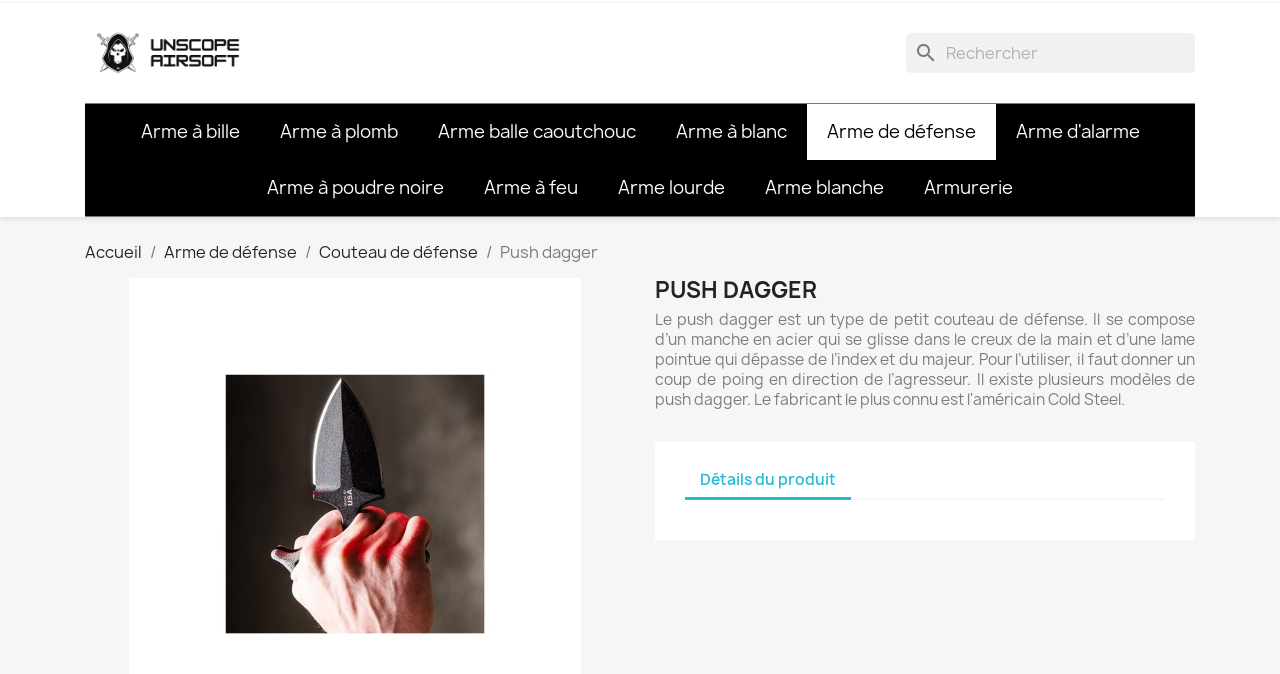

--- FILE ---
content_type: text/html; charset=utf-8
request_url: https://www.unscope-airsoft.com/couteau-de-defense/116-push-dagger-.html
body_size: 10705
content:
<!doctype html>
<html lang="fr-FR">

  <head>
    
      
  <meta charset="utf-8">


  <meta http-equiv="x-ua-compatible" content="ie=edge">



  <title>Push dagger</title>
  
    
  
  <meta name="description" content="Le push dagger est un type de petit couteau de défense qui se compose d’un manche en acier qui se glisse dans le creux de la main et d’une lame pointue.">
  <meta name="keywords" content="">
        <link rel="canonical" href="https://www.unscope-airsoft.com/couteau-de-defense/116-push-dagger-.html">
    
      
  
  
    <script type="application/ld+json">
  {
    "@context": "https://schema.org",
    "@type": "Organization",
    "name" : "Unscope Airsoft",
    "url" : "https://www.unscope-airsoft.com/",
          "logo": {
        "@type": "ImageObject",
        "url":"https://www.unscope-airsoft.com/img/logo-1640691197.jpg"
      }
      }
</script>

<script type="application/ld+json">
  {
    "@context": "https://schema.org",
    "@type": "WebPage",
    "isPartOf": {
      "@type": "WebSite",
      "url":  "https://www.unscope-airsoft.com/",
      "name": "Unscope Airsoft"
    },
    "name": "Push dagger",
    "url":  "https://www.unscope-airsoft.com/couteau-de-defense/116-push-dagger-.html"
  }
</script>


  <script type="application/ld+json">
    {
      "@context": "https://schema.org",
      "@type": "BreadcrumbList",
      "itemListElement": [
                  {
            "@type": "ListItem",
            "position": 1,
            "name": "Accueil",
            "item": "https://www.unscope-airsoft.com/"
          },                  {
            "@type": "ListItem",
            "position": 2,
            "name": "Arme de défense",
            "item": "https://www.unscope-airsoft.com/46-arme-de-defense"
          },                  {
            "@type": "ListItem",
            "position": 3,
            "name": "Couteau de défense",
            "item": "https://www.unscope-airsoft.com/86-couteau-de-defense"
          },                  {
            "@type": "ListItem",
            "position": 4,
            "name": "Push dagger",
            "item": "https://www.unscope-airsoft.com/couteau-de-defense/116-push-dagger-.html"
          }              ]
    }
  </script>
  
  
  
  <script type="application/ld+json">
  {
    "@context": "https://schema.org/",
    "@type": "Product",
    "name": "Push dagger",
    "description": "Le push dagger est un type de petit couteau de défense qui se compose d’un manche en acier qui se glisse dans le creux de la main et d’une lame pointue.",
    "category": "Couteau de défense",
    "image" :"https://www.unscope-airsoft.com/98-home_default/push-dagger-.jpg",    "sku": "116",
    "mpn": "116"
        ,
    "brand": {
      "@type": "Thing",
      "name": "Unscope Airsoft"
    }
                  }
</script>

  
  
    
  

  
    <meta property="og:title" content="Push dagger" />
    <meta property="og:description" content="Le push dagger est un type de petit couteau de défense qui se compose d’un manche en acier qui se glisse dans le creux de la main et d’une lame pointue." />
    <meta property="og:url" content="https://www.unscope-airsoft.com/couteau-de-defense/116-push-dagger-.html" />
    <meta property="og:site_name" content="Unscope Airsoft" />
        



  <meta name="viewport" content="width=device-width, initial-scale=1">



  <link rel="icon" type="image/vnd.microsoft.icon" href="https://www.unscope-airsoft.com/img/favicon.ico?1640691197">
  <link rel="shortcut icon" type="image/x-icon" href="https://www.unscope-airsoft.com/img/favicon.ico?1640691197">



    <link rel="stylesheet" href="https://www.unscope-airsoft.com/themes/classic/assets/cache/theme-469c8214.css" type="text/css" media="all">




  

  <script type="text/javascript">
        var adtm_activeLink = {"id":86,"type":"category"};
        var adtm_isToggleMode = false;
        var adtm_menuHamburgerSelector = "#menu-icon, .menu-icon";
        var adtm_stickyOnMobile = false;
        var blockwishlistController = "https:\/\/www.unscope-airsoft.com\/module\/blockwishlist\/action";
        var prestashop = {"cart":{"products":[],"totals":{"total":{"type":"total","label":"Total","amount":0,"value":"0,00\u00a0\u20ac"},"total_including_tax":{"type":"total","label":"Total TTC","amount":0,"value":"0,00\u00a0\u20ac"},"total_excluding_tax":{"type":"total","label":"Total HT :","amount":0,"value":"0,00\u00a0\u20ac"}},"subtotals":{"products":{"type":"products","label":"Sous-total","amount":0,"value":"0,00\u00a0\u20ac"},"discounts":null,"shipping":{"type":"shipping","label":"Livraison","amount":0,"value":""},"tax":null},"products_count":0,"summary_string":"0 articles","vouchers":{"allowed":0,"added":[]},"discounts":[],"minimalPurchase":0,"minimalPurchaseRequired":""},"currency":{"id":1,"name":"Euro","iso_code":"EUR","iso_code_num":"978","sign":"\u20ac"},"customer":{"lastname":null,"firstname":null,"email":null,"birthday":null,"newsletter":null,"newsletter_date_add":null,"optin":null,"website":null,"company":null,"siret":null,"ape":null,"is_logged":false,"gender":{"type":null,"name":null},"addresses":[]},"language":{"name":"Fran\u00e7ais (French)","iso_code":"fr","locale":"fr-FR","language_code":"fr","is_rtl":"0","date_format_lite":"d\/m\/Y","date_format_full":"d\/m\/Y H:i:s","id":1},"page":{"title":"","canonical":"https:\/\/www.unscope-airsoft.com\/couteau-de-defense\/116-push-dagger-.html","meta":{"title":"Push dagger","description":"Le push dagger est un type de petit couteau de d\u00e9fense qui se compose d\u2019un manche en acier qui se glisse dans le creux de la main et d\u2019une lame pointue.","keywords":"","robots":"index"},"page_name":"product","body_classes":{"lang-fr":true,"lang-rtl":false,"country-FR":true,"currency-EUR":true,"layout-full-width":true,"page-product":true,"tax-display-enabled":true,"product-id-116":true,"product-Push dagger":true,"product-id-category-86":true,"product-id-manufacturer-0":true,"product-id-supplier-0":true,"product-available-for-order":true},"admin_notifications":[]},"shop":{"name":"Unscope Airsoft","logo":"https:\/\/www.unscope-airsoft.com\/img\/logo-1640691197.jpg","stores_icon":"https:\/\/www.unscope-airsoft.com\/img\/logo_stores.png","favicon":"https:\/\/www.unscope-airsoft.com\/img\/favicon.ico"},"urls":{"base_url":"https:\/\/www.unscope-airsoft.com\/","current_url":"https:\/\/www.unscope-airsoft.com\/couteau-de-defense\/116-push-dagger-.html","shop_domain_url":"https:\/\/www.unscope-airsoft.com","img_ps_url":"https:\/\/www.unscope-airsoft.com\/img\/","img_cat_url":"https:\/\/www.unscope-airsoft.com\/img\/c\/","img_lang_url":"https:\/\/www.unscope-airsoft.com\/img\/l\/","img_prod_url":"https:\/\/www.unscope-airsoft.com\/img\/p\/","img_manu_url":"https:\/\/www.unscope-airsoft.com\/img\/m\/","img_sup_url":"https:\/\/www.unscope-airsoft.com\/img\/su\/","img_ship_url":"https:\/\/www.unscope-airsoft.com\/img\/s\/","img_store_url":"https:\/\/www.unscope-airsoft.com\/img\/st\/","img_col_url":"https:\/\/www.unscope-airsoft.com\/img\/co\/","img_url":"https:\/\/www.unscope-airsoft.com\/themes\/classic\/assets\/img\/","css_url":"https:\/\/www.unscope-airsoft.com\/themes\/classic\/assets\/css\/","js_url":"https:\/\/www.unscope-airsoft.com\/themes\/classic\/assets\/js\/","pic_url":"https:\/\/www.unscope-airsoft.com\/upload\/","pages":{"address":"https:\/\/www.unscope-airsoft.com\/adresse","addresses":"https:\/\/www.unscope-airsoft.com\/adresses","authentication":"https:\/\/www.unscope-airsoft.com\/connexion","cart":"https:\/\/www.unscope-airsoft.com\/panier","category":"https:\/\/www.unscope-airsoft.com\/index.php?controller=category","cms":"https:\/\/www.unscope-airsoft.com\/index.php?controller=cms","contact":"https:\/\/www.unscope-airsoft.com\/nous-contacter","discount":"https:\/\/www.unscope-airsoft.com\/reduction","guest_tracking":"https:\/\/www.unscope-airsoft.com\/suivi-commande-invite","history":"https:\/\/www.unscope-airsoft.com\/historique-commandes","identity":"https:\/\/www.unscope-airsoft.com\/identite","index":"https:\/\/www.unscope-airsoft.com\/","my_account":"https:\/\/www.unscope-airsoft.com\/mon-compte","order_confirmation":"https:\/\/www.unscope-airsoft.com\/confirmation-commande","order_detail":"https:\/\/www.unscope-airsoft.com\/index.php?controller=order-detail","order_follow":"https:\/\/www.unscope-airsoft.com\/suivi-commande","order":"https:\/\/www.unscope-airsoft.com\/commande","order_return":"https:\/\/www.unscope-airsoft.com\/index.php?controller=order-return","order_slip":"https:\/\/www.unscope-airsoft.com\/avoirs","pagenotfound":"https:\/\/www.unscope-airsoft.com\/page-introuvable","password":"https:\/\/www.unscope-airsoft.com\/recuperation-mot-de-passe","pdf_invoice":"https:\/\/www.unscope-airsoft.com\/index.php?controller=pdf-invoice","pdf_order_return":"https:\/\/www.unscope-airsoft.com\/index.php?controller=pdf-order-return","pdf_order_slip":"https:\/\/www.unscope-airsoft.com\/index.php?controller=pdf-order-slip","prices_drop":"https:\/\/www.unscope-airsoft.com\/promotions","product":"https:\/\/www.unscope-airsoft.com\/index.php?controller=product","search":"https:\/\/www.unscope-airsoft.com\/recherche","sitemap":"https:\/\/www.unscope-airsoft.com\/plan-site","stores":"https:\/\/www.unscope-airsoft.com\/magasins","supplier":"https:\/\/www.unscope-airsoft.com\/fournisseur","register":"https:\/\/www.unscope-airsoft.com\/connexion?create_account=1","order_login":"https:\/\/www.unscope-airsoft.com\/commande?login=1"},"alternative_langs":[],"theme_assets":"\/themes\/classic\/assets\/","actions":{"logout":"https:\/\/www.unscope-airsoft.com\/?mylogout="},"no_picture_image":{"bySize":{"small_default":{"url":"https:\/\/www.unscope-airsoft.com\/img\/p\/fr-default-small_default.jpg","width":98,"height":98},"cart_default":{"url":"https:\/\/www.unscope-airsoft.com\/img\/p\/fr-default-cart_default.jpg","width":125,"height":125},"home_default":{"url":"https:\/\/www.unscope-airsoft.com\/img\/p\/fr-default-home_default.jpg","width":250,"height":250},"medium_default":{"url":"https:\/\/www.unscope-airsoft.com\/img\/p\/fr-default-medium_default.jpg","width":452,"height":452},"large_default":{"url":"https:\/\/www.unscope-airsoft.com\/img\/p\/fr-default-large_default.jpg","width":800,"height":800}},"small":{"url":"https:\/\/www.unscope-airsoft.com\/img\/p\/fr-default-small_default.jpg","width":98,"height":98},"medium":{"url":"https:\/\/www.unscope-airsoft.com\/img\/p\/fr-default-home_default.jpg","width":250,"height":250},"large":{"url":"https:\/\/www.unscope-airsoft.com\/img\/p\/fr-default-large_default.jpg","width":800,"height":800},"legend":""}},"configuration":{"display_taxes_label":true,"display_prices_tax_incl":true,"is_catalog":true,"show_prices":true,"opt_in":{"partner":false},"quantity_discount":{"type":"discount","label":"Remise sur prix unitaire"},"voucher_enabled":0,"return_enabled":0},"field_required":[],"breadcrumb":{"links":[{"title":"Accueil","url":"https:\/\/www.unscope-airsoft.com\/"},{"title":"Arme de d\u00e9fense","url":"https:\/\/www.unscope-airsoft.com\/46-arme-de-defense"},{"title":"Couteau de d\u00e9fense","url":"https:\/\/www.unscope-airsoft.com\/86-couteau-de-defense"},{"title":"Push dagger","url":"https:\/\/www.unscope-airsoft.com\/couteau-de-defense\/116-push-dagger-.html"}],"count":4},"link":{"protocol_link":"https:\/\/","protocol_content":"https:\/\/"},"time":1769000202,"static_token":"ee3a88109cb49d67d12b9c3263edbe27","token":"e4b9c15beef9b57353b6ba2dfba715df","debug":false};
        var productsAlreadyTagged = [];
        var removeFromWishlistUrl = "https:\/\/www.unscope-airsoft.com\/module\/blockwishlist\/action?action=deleteProductFromWishlist";
        var wishlistAddProductToCartUrl = "https:\/\/www.unscope-airsoft.com\/module\/blockwishlist\/action?action=addProductToCart";
        var wishlistUrl = "https:\/\/www.unscope-airsoft.com\/module\/blockwishlist\/view";
      </script>



  
<script type="text/javascript">
	(window.gaDevIds=window.gaDevIds||[]).push('d6YPbH');
	(function(i,s,o,g,r,a,m){i['GoogleAnalyticsObject']=r;i[r]=i[r]||function(){
	(i[r].q=i[r].q||[]).push(arguments)},i[r].l=1*new Date();a=s.createElement(o),
	m=s.getElementsByTagName(o)[0];a.async=1;a.src=g;m.parentNode.insertBefore(a,m)
	})(window,document,'script','https://www.google-analytics.com/analytics.js','ga');

            ga('create', 'UA-18636419-64', 'auto');
                    ga('set', 'anonymizeIp', true);
                ga('send', 'pageview');
    
    ga('require', 'ec');
</script>




    
  <meta property="og:type" content="product">
      <meta property="og:image" content="https://www.unscope-airsoft.com/98-large_default/push-dagger-.jpg">
  
    
  </head>

  <body id="product" class="lang-fr country-fr currency-eur layout-full-width page-product tax-display-enabled product-id-116 product-push-dagger product-id-category-86 product-id-manufacturer-0 product-id-supplier-0 product-available-for-order">

    
      
    

    <main>
      
              

      <header id="header">
        
          
  <div class="header-banner">
    
  </div>



  <nav class="header-nav">
    <div class="container">
      <div class="row">
        <div class="hidden-sm-down">
          <div class="col-md-5 col-xs-12">
            
          </div>
          <div class="col-md-7 right-nav">
              
          </div>
        </div>
        <div class="hidden-md-up text-sm-center mobile">
          <div class="float-xs-left" id="menu-icon">
            <i class="material-icons d-inline">&#xE5D2;</i>
          </div>
          <div class="float-xs-right" id="_mobile_cart"></div>
          <div class="float-xs-right" id="_mobile_user_info"></div>
          <div class="top-logo" id="_mobile_logo"></div>
          <div class="clearfix"></div>
        </div>
      </div>
    </div>
  </nav>



  <div class="header-top">
    <div class="container">
       <div class="row">
        <div class="col-md-2 hidden-sm-down" id="_desktop_logo">
                                    
  <a href="https://www.unscope-airsoft.com/">
    <img
      class="logo img-fluid"
      src="https://www.unscope-airsoft.com/img/logo-1640691197.jpg"
      alt="Unscope Airsoft"
      width="1600"
      height="600">
  </a>

                              </div>
        <div class="header-top-right col-md-10 col-sm-12 position-static">
          <div id="search_widget" class="search-widgets" data-search-controller-url="//www.unscope-airsoft.com/recherche">
  <form method="get" action="//www.unscope-airsoft.com/recherche">
    <input type="hidden" name="controller" value="search">
    <i class="material-icons search" aria-hidden="true">search</i>
    <input type="text" name="s" value="" placeholder="Rechercher" aria-label="Rechercher">
    <i class="material-icons clear" aria-hidden="true">clear</i>
  </form>
</div>

        </div>
      </div>
      <div id="mobile_top_menu_wrapper" class="row hidden-md-up" style="display:none;">
        <div class="js-top-menu mobile" id="_mobile_top_menu"></div>
        <div class="js-top-menu-bottom">
          <div id="_mobile_currency_selector"></div>
          <div id="_mobile_language_selector"></div>
          <div id="_mobile_contact_link"></div>
        </div>
      </div>
    </div>
  </div>
  <!-- MODULE PM_AdvancedTopMenu || Presta-Module.com -->
<div id="_desktop_top_menu" class="adtm_menu_container container">
	<div id="adtm_menu" data-open-method="1" class="" data-active-id="index" data-active-type="custom">
		<div id="adtm_menu_inner" class="clearfix advtm_open_on_hover">
			<ul id="menu">
								<li class="li-niveau1 advtm_menu_toggle">
					<a class="a-niveau1 adtm_toggle_menu_button"><span class="advtm_menu_span adtm_toggle_menu_button_text">Menu</span></a>
				</li>
																		
																																																								<li class="li-niveau1 advtm_menu_1 sub">
													<a href="https://www.unscope-airsoft.com/20-arme-a-bille" title="Arme &agrave; bille"  class=" a-niveau1"  data-type="category" data-id="20"><span class="advtm_menu_span advtm_menu_span_1">Arme &agrave; bille</span></a>																	<div class="adtm_sub">
													<table class="columnWrapTable">
							<tr>
																							
																<td class="adtm_column_wrap_td advtm_column_wrap_td_1">
									<div class="adtm_column_wrap advtm_column_wrap_1">
																			<div class="adtm_column_wrap_sizer">&nbsp;</div>
																																																												<div class="adtm_column adtm_column_1">
																																		<span class="column_wrap_title">
																									<a href="https://www.unscope-airsoft.com/79-pistolet-a-billes" title="Pistolet &agrave; billes"  class=""  data-type="category" data-id="79">Pistolet &agrave; billes</a>																							</span>
																																																									</div>
																																																</div>
								</td>
																															
																<td class="adtm_column_wrap_td advtm_column_wrap_td_2">
									<div class="adtm_column_wrap advtm_column_wrap_2">
																			<div class="adtm_column_wrap_sizer">&nbsp;</div>
																																																												<div class="adtm_column adtm_column_2">
																																		<span class="column_wrap_title">
																									<a href="https://www.unscope-airsoft.com/81-arme-longue-a-billes" title="Arme longue &agrave; billes"  class=""  data-type="category" data-id="81">Arme longue &agrave; billes</a>																							</span>
																																															<ul class="adtm_elements adtm_elements_2">
																																																																			<li class="">
																															<a href="https://www.unscope-airsoft.com/99-fusil-a-bille" title="Fusil &agrave; bille"  class=""  data-type="category" data-id="99">Fusil &agrave; bille</a>																											</li>
																																																																																	<li class="">
																															<a href="https://www.unscope-airsoft.com/105-mitraillette-a-bille" title="Mitraillette &agrave; bille"  class=""  data-type="category" data-id="105">Mitraillette &agrave; bille</a>																											</li>
																																																																																	<li class="">
																															<a href="https://www.unscope-airsoft.com/107-carabine-a-bille" title="Carabine &agrave; bille"  class=""  data-type="category" data-id="107">Carabine &agrave; bille</a>																											</li>
																																						</ul>
																																	</div>
																																																</div>
								</td>
																															
																<td class="adtm_column_wrap_td advtm_column_wrap_td_3">
									<div class="adtm_column_wrap advtm_column_wrap_3">
																			<div class="adtm_column_wrap_sizer">&nbsp;</div>
																																																												<div class="adtm_column adtm_column_3">
																																		<span class="column_wrap_title">
																									<a href="https://www.unscope-airsoft.com/91-revolver-a-billes" title="Revolver &agrave; billes"  class=""  data-type="category" data-id="91">Revolver &agrave; billes</a>																							</span>
																																																									</div>
																																																</div>
								</td>
																						</tr>
						</table>
												</div>
										</li>
																			
																																																								<li class="li-niveau1 advtm_menu_2 sub">
													<a href="https://www.unscope-airsoft.com/19-arme-a-plomb" title="Arme &agrave; plomb"  class=" a-niveau1"  data-type="category" data-id="19"><span class="advtm_menu_span advtm_menu_span_2">Arme &agrave; plomb</span></a>																	<div class="adtm_sub">
													<table class="columnWrapTable">
							<tr>
																							
																<td class="adtm_column_wrap_td advtm_column_wrap_td_4">
									<div class="adtm_column_wrap advtm_column_wrap_4">
																			<div class="adtm_column_wrap_sizer">&nbsp;</div>
																																																												<div class="adtm_column adtm_column_4">
																																		<span class="column_wrap_title">
																									<a href="https://www.unscope-airsoft.com/106-arme-longue-a-plomb" title="Arme longue &agrave; plomb"  class=""  data-type="category" data-id="106">Arme longue &agrave; plomb</a>																							</span>
																																															<ul class="adtm_elements adtm_elements_4">
																																																																			<li class="">
																															<a href="https://www.unscope-airsoft.com/94-carabine-a-plomb" title="Carabine &agrave; plomb"  class=""  data-type="category" data-id="94">Carabine &agrave; plomb</a>																											</li>
																																																																																	<li class="">
																															<a href="https://www.unscope-airsoft.com/103-mitraillette-a-plomb" title="Mitraillette &agrave; plomb"  class=""  data-type="category" data-id="103">Mitraillette &agrave; plomb</a>																											</li>
																																						</ul>
																																	</div>
																																																</div>
								</td>
																															
																<td class="adtm_column_wrap_td advtm_column_wrap_td_5">
									<div class="adtm_column_wrap advtm_column_wrap_5">
																			<div class="adtm_column_wrap_sizer">&nbsp;</div>
																																																												<div class="adtm_column adtm_column_5">
																																		<span class="column_wrap_title">
																									<a href="https://www.unscope-airsoft.com/109-arme-de-poing-a-plomb" title="Arme de poing &agrave; plomb"  class=""  data-type="category" data-id="109">Arme de poing &agrave; plomb</a>																							</span>
																																															<ul class="adtm_elements adtm_elements_5">
																																																																			<li class="">
																															<a href="https://www.unscope-airsoft.com/101-pistolet-a-plomb" title="Pistolet &agrave; plomb"  class=""  data-type="category" data-id="101">Pistolet &agrave; plomb</a>																											</li>
																																																																																	<li class="">
																															<a href="https://www.unscope-airsoft.com/78-revolver-a-plomb" title="Revolver &agrave; plomb"  class=""  data-type="category" data-id="78">Revolver &agrave; plomb</a>																											</li>
																																																																																	<li class="">
																															<a href="https://www.unscope-airsoft.com/111-uzi-a-plomb" title="Uzi &agrave; plomb"  class=""  data-type="category" data-id="111">Uzi &agrave; plomb</a>																											</li>
																																						</ul>
																																	</div>
																																																</div>
								</td>
																						</tr>
						</table>
												</div>
										</li>
																			
																																																								<li class="li-niveau1 advtm_menu_3 sub">
													<a href="https://www.unscope-airsoft.com/27-arme-balle-caoutchouc" title="Arme balle caoutchouc"  class=" a-niveau1"  data-type="category" data-id="27"><span class="advtm_menu_span advtm_menu_span_3">Arme balle caoutchouc</span></a>																	<div class="adtm_sub">
													<table class="columnWrapTable">
							<tr>
																							
																<td class="adtm_column_wrap_td advtm_column_wrap_td_6">
									<div class="adtm_column_wrap advtm_column_wrap_6">
																			<div class="adtm_column_wrap_sizer">&nbsp;</div>
																																																												<div class="adtm_column adtm_column_6">
																																		<span class="column_wrap_title">
																									<a href="https://www.unscope-airsoft.com/95-pistolet-balle-caoutchouc" title="Pistolet balle caoutchouc"  class=""  data-type="category" data-id="95">Pistolet balle caoutchouc</a>																							</span>
																																																									</div>
																																																</div>
								</td>
																															
																<td class="adtm_column_wrap_td advtm_column_wrap_td_7">
									<div class="adtm_column_wrap advtm_column_wrap_7">
																			<div class="adtm_column_wrap_sizer">&nbsp;</div>
																																																												<div class="adtm_column adtm_column_7">
																																		<span class="column_wrap_title">
																									<a href="https://www.unscope-airsoft.com/90-flash-ball" title="Flash ball"  class=""  data-type="category" data-id="90">Flash ball</a>																							</span>
																																																									</div>
																																																</div>
								</td>
																															
																<td class="adtm_column_wrap_td advtm_column_wrap_td_8">
									<div class="adtm_column_wrap advtm_column_wrap_8">
																			<div class="adtm_column_wrap_sizer">&nbsp;</div>
																																																												<div class="adtm_column adtm_column_8">
																																		<span class="column_wrap_title">
																									<a href="https://www.unscope-airsoft.com/82-revolver-balle-caoutchouc" title="Revolver balle caoutchouc"  class=""  data-type="category" data-id="82">Revolver balle caoutchouc</a>																							</span>
																																																									</div>
																																																</div>
								</td>
																						</tr>
						</table>
												</div>
										</li>
																			
																																																								<li class="li-niveau1 advtm_menu_4 sub">
													<a href="https://www.unscope-airsoft.com/31-arme-a-blanc" title="Arme &agrave; blanc"  class=" a-niveau1"  data-type="category" data-id="31"><span class="advtm_menu_span advtm_menu_span_4">Arme &agrave; blanc</span></a>																	<div class="adtm_sub">
													<table class="columnWrapTable">
							<tr>
																							
																<td class="adtm_column_wrap_td advtm_column_wrap_td_9">
									<div class="adtm_column_wrap advtm_column_wrap_9">
																			<div class="adtm_column_wrap_sizer">&nbsp;</div>
																																																												<div class="adtm_column adtm_column_9">
																																		<span class="column_wrap_title">
																									<a href="https://www.unscope-airsoft.com/112-pistolet-balle-a-blanc" title="Pistolet balle &agrave; blanc"  class=""  data-type="category" data-id="112">Pistolet balle &agrave; blanc</a>																							</span>
																																																									</div>
																																																</div>
								</td>
																															
																<td class="adtm_column_wrap_td advtm_column_wrap_td_10">
									<div class="adtm_column_wrap advtm_column_wrap_10">
																			<div class="adtm_column_wrap_sizer">&nbsp;</div>
																																																												<div class="adtm_column adtm_column_10">
																																		<span class="column_wrap_title">
																									<a href="https://www.unscope-airsoft.com/113-revolver-a-blanc" title="Revolver &agrave; blanc"  class=""  data-type="category" data-id="113">Revolver &agrave; blanc</a>																							</span>
																																																									</div>
																																																</div>
								</td>
																															
																<td class="adtm_column_wrap_td advtm_column_wrap_td_11">
									<div class="adtm_column_wrap advtm_column_wrap_11">
																			<div class="adtm_column_wrap_sizer">&nbsp;</div>
																																																												<div class="adtm_column adtm_column_11">
																																		<span class="column_wrap_title">
																									<a href="https://www.unscope-airsoft.com/114-fusil-a-blanc" title="Fusil &agrave; blanc"  class=""  data-type="category" data-id="114">Fusil &agrave; blanc</a>																							</span>
																																																									</div>
																																																</div>
								</td>
																															
																<td class="adtm_column_wrap_td advtm_column_wrap_td_12">
									<div class="adtm_column_wrap advtm_column_wrap_12">
																			<div class="adtm_column_wrap_sizer">&nbsp;</div>
																																																												<div class="adtm_column adtm_column_12">
																																		<span class="column_wrap_title">
																									<a href="https://www.unscope-airsoft.com/115-fusil-a-pompe-a-blanc" title="Fusil &agrave; pompe &agrave; blanc"  class=""  data-type="category" data-id="115">Fusil &agrave; pompe &agrave; blanc</a>																							</span>
																																																									</div>
																																																</div>
								</td>
																						</tr>
						</table>
												</div>
										</li>
																			
																																																								<li class="li-niveau1 advtm_menu_5 sub">
													<a href="https://www.unscope-airsoft.com/46-arme-de-defense" title="Arme de d&eacute;fense"  class=" a-niveau1"  data-type="category" data-id="46"><span class="advtm_menu_span advtm_menu_span_5">Arme de d&eacute;fense</span></a>																	<div class="adtm_sub">
													<table class="columnWrapTable">
							<tr>
																							
																<td class="adtm_column_wrap_td advtm_column_wrap_td_13">
									<div class="adtm_column_wrap advtm_column_wrap_13">
																			<div class="adtm_column_wrap_sizer">&nbsp;</div>
																																																												<div class="adtm_column adtm_column_13">
																																		<span class="column_wrap_title">
																									<a href="https://www.unscope-airsoft.com/89-pistolet-de-defense" title="Pistolet de d&eacute;fense"  class=""  data-type="category" data-id="89">Pistolet de d&eacute;fense</a>																							</span>
																																																									</div>
																																																</div>
								</td>
																															
																<td class="adtm_column_wrap_td advtm_column_wrap_td_14">
									<div class="adtm_column_wrap advtm_column_wrap_14">
																			<div class="adtm_column_wrap_sizer">&nbsp;</div>
																																																												<div class="adtm_column adtm_column_14">
																																		<span class="column_wrap_title">
																									<a href="https://www.unscope-airsoft.com/93-bombe-de-defense" title="Bombe de d&eacute;fense"  class=""  data-type="category" data-id="93">Bombe de d&eacute;fense</a>																							</span>
																																																									</div>
																																																</div>
								</td>
																															
																<td class="adtm_column_wrap_td advtm_column_wrap_td_15">
									<div class="adtm_column_wrap advtm_column_wrap_15">
																			<div class="adtm_column_wrap_sizer">&nbsp;</div>
																																																												<div class="adtm_column adtm_column_15">
																																		<span class="column_wrap_title">
																									<a href="https://www.unscope-airsoft.com/86-couteau-de-defense" title="Couteau de d&eacute;fense"  class=""  data-type="category" data-id="86">Couteau de d&eacute;fense</a>																							</span>
																																																									</div>
																																																</div>
								</td>
																															
																<td class="adtm_column_wrap_td advtm_column_wrap_td_16">
									<div class="adtm_column_wrap advtm_column_wrap_16">
																			<div class="adtm_column_wrap_sizer">&nbsp;</div>
																																																												<div class="adtm_column adtm_column_16">
																																		<span class="column_wrap_title">
																									<a href="https://www.unscope-airsoft.com/116-revolver-de-defense" title="Revolver de d&eacute;fense"  class=""  data-type="category" data-id="116">Revolver de d&eacute;fense</a>																							</span>
																																																									</div>
																																																</div>
								</td>
																						</tr>
						</table>
												</div>
										</li>
																			
																																																								<li class="li-niveau1 advtm_menu_6 sub">
													<a href="https://www.unscope-airsoft.com/47-arme-d-alarme" title="Arme d'alarme"  class=" a-niveau1"  data-type="category" data-id="47"><span class="advtm_menu_span advtm_menu_span_6">Arme d'alarme</span></a>																	<div class="adtm_sub">
													<table class="columnWrapTable">
							<tr>
																							
																<td class="adtm_column_wrap_td advtm_column_wrap_td_17">
									<div class="adtm_column_wrap advtm_column_wrap_17">
																			<div class="adtm_column_wrap_sizer">&nbsp;</div>
																																																												<div class="adtm_column adtm_column_17">
																																		<span class="column_wrap_title">
																									<a href="https://www.unscope-airsoft.com/97-revolver-d-alarme" title="Revolver d'alarme"  class=""  data-type="category" data-id="97">Revolver d'alarme</a>																							</span>
																																																									</div>
																																																</div>
								</td>
																															
																<td class="adtm_column_wrap_td advtm_column_wrap_td_18">
									<div class="adtm_column_wrap advtm_column_wrap_18">
																			<div class="adtm_column_wrap_sizer">&nbsp;</div>
																																																												<div class="adtm_column adtm_column_18">
																																		<span class="column_wrap_title">
																									<a href="https://www.unscope-airsoft.com/84-pistolet-d-alarme" title="Pistolet d'alarme"  class=""  data-type="category" data-id="84">Pistolet d'alarme</a>																							</span>
																																																									</div>
																																																</div>
								</td>
																						</tr>
						</table>
												</div>
										</li>
																			
																																	<li class="li-niveau1 advtm_menu_7 menuHaveNoMobileSubMenu">
													<a href="https://www.unscope-airsoft.com/54-arme-a-poudre-noire" title="Arme &agrave; poudre noire"  class=" a-niveau1"  data-type="category" data-id="54"><span class="advtm_menu_span advtm_menu_span_7">Arme &agrave; poudre noire</span></a>																</li>
																			
																																																								<li class="li-niveau1 advtm_menu_8 sub">
													<a href="https://www.unscope-airsoft.com/55-arme-a-feu" title="Arme &agrave; feu"  class=" a-niveau1"  data-type="category" data-id="55"><span class="advtm_menu_span advtm_menu_span_8">Arme &agrave; feu</span></a>																	<div class="adtm_sub">
													<table class="columnWrapTable">
							<tr>
																							
																<td class="adtm_column_wrap_td advtm_column_wrap_td_19">
									<div class="adtm_column_wrap advtm_column_wrap_19">
																			<div class="adtm_column_wrap_sizer">&nbsp;</div>
																																																												<div class="adtm_column adtm_column_19">
																																		<span class="column_wrap_title">
																									<a href="https://www.unscope-airsoft.com/100-fusil" title="Fusil"  class=""  data-type="category" data-id="100">Fusil</a>																							</span>
																																																									</div>
																																																</div>
								</td>
																															
																<td class="adtm_column_wrap_td advtm_column_wrap_td_20">
									<div class="adtm_column_wrap advtm_column_wrap_20">
																			<div class="adtm_column_wrap_sizer">&nbsp;</div>
																																																												<div class="adtm_column adtm_column_20">
																																		<span class="column_wrap_title">
																									<a href="https://www.unscope-airsoft.com/98-carabine" title="Carabine"  class=""  data-type="category" data-id="98">Carabine</a>																							</span>
																																																									</div>
																																																</div>
								</td>
																															
																<td class="adtm_column_wrap_td advtm_column_wrap_td_21">
									<div class="adtm_column_wrap advtm_column_wrap_21">
																			<div class="adtm_column_wrap_sizer">&nbsp;</div>
																																																												<div class="adtm_column adtm_column_21">
																																		<span class="column_wrap_title">
																									<a href="https://www.unscope-airsoft.com/96-mitraillette" title="Mitraillette"  class=""  data-type="category" data-id="96">Mitraillette</a>																							</span>
																																																									</div>
																																																</div>
								</td>
																															
																<td class="adtm_column_wrap_td advtm_column_wrap_td_22">
									<div class="adtm_column_wrap advtm_column_wrap_22">
																			<div class="adtm_column_wrap_sizer">&nbsp;</div>
																																																												<div class="adtm_column adtm_column_22">
																																		<span class="column_wrap_title">
																									<a href="https://www.unscope-airsoft.com/104-pistolet" title="Pistolet"  class=""  data-type="category" data-id="104">Pistolet</a>																							</span>
																																																									</div>
																																																</div>
								</td>
																															
																<td class="adtm_column_wrap_td advtm_column_wrap_td_23">
									<div class="adtm_column_wrap advtm_column_wrap_23">
																			<div class="adtm_column_wrap_sizer">&nbsp;</div>
																																																												<div class="adtm_column adtm_column_23">
																																		<span class="column_wrap_title">
																									<a href="https://www.unscope-airsoft.com/108-revolver" title="Revolver"  class=""  data-type="category" data-id="108">Revolver</a>																							</span>
																																																									</div>
																																																</div>
								</td>
																						</tr>
						</table>
												</div>
										</li>
																			
																																																								<li class="li-niveau1 advtm_menu_9 sub">
													<a href="https://www.unscope-airsoft.com/62-arme-lourde" title="Arme lourde"  class=" a-niveau1"  data-type="category" data-id="62"><span class="advtm_menu_span advtm_menu_span_9">Arme lourde</span></a>																	<div class="adtm_sub">
													<table class="columnWrapTable">
							<tr>
																							
																<td class="adtm_column_wrap_td advtm_column_wrap_td_24">
									<div class="adtm_column_wrap advtm_column_wrap_24">
																			<div class="adtm_column_wrap_sizer">&nbsp;</div>
																																																												<div class="adtm_column adtm_column_24">
																																		<span class="column_wrap_title">
																									<a href="https://www.unscope-airsoft.com/83-canon-mortier" title="Canon - Mortier"  class=""  data-type="category" data-id="83">Canon - Mortier</a>																							</span>
																																																									</div>
																																																</div>
								</td>
																															
																<td class="adtm_column_wrap_td advtm_column_wrap_td_25">
									<div class="adtm_column_wrap advtm_column_wrap_25">
																			<div class="adtm_column_wrap_sizer">&nbsp;</div>
																																																												<div class="adtm_column adtm_column_25">
																																		<span class="column_wrap_title">
																									<a href="https://www.unscope-airsoft.com/88-lance-roquette-bazooca" title="Lance roquette - Bazooca"  class=""  data-type="category" data-id="88">Lance roquette - Bazooca</a>																							</span>
																																																									</div>
																																																</div>
								</td>
																						</tr>
						</table>
												</div>
										</li>
																			
																																	<li class="li-niveau1 advtm_menu_10 menuHaveNoMobileSubMenu">
													<a href="https://www.unscope-airsoft.com/74-arme-blanche" title="Arme blanche"  class=" a-niveau1"  data-type="category" data-id="74"><span class="advtm_menu_span advtm_menu_span_10">Arme blanche</span></a>																</li>
																			
																																																								<li class="li-niveau1 advtm_menu_11 sub">
													<a href="https://www.unscope-airsoft.com/75-armurerie" title="Armurerie"  class=" a-niveau1"  data-type="category" data-id="75"><span class="advtm_menu_span advtm_menu_span_11">Armurerie</span></a>																	<div class="adtm_sub">
													<table class="columnWrapTable">
							<tr>
																							
																<td class="adtm_column_wrap_td advtm_column_wrap_td_26">
									<div class="adtm_column_wrap advtm_column_wrap_26">
																			<div class="adtm_column_wrap_sizer">&nbsp;</div>
																																																												<div class="adtm_column adtm_column_26">
																																		<span class="column_wrap_title">
																									<a href="https://www.unscope-airsoft.com/120-armurerie-paris" title="Armurerie Paris"  class=""  data-type="category" data-id="120">Armurerie Paris</a>																							</span>
																																																									</div>
																																																																																	<div class="adtm_column adtm_column_27">
																																		<span class="column_wrap_title">
																									<a href="https://www.unscope-airsoft.com/121-armurerie-auxerre" title="Armurerie Auxerre"  class=""  data-type="category" data-id="121">Armurerie Auxerre</a>																							</span>
																																																									</div>
																																																																																	<div class="adtm_column adtm_column_28">
																																		<span class="column_wrap_title">
																									<a href="https://www.unscope-airsoft.com/123-armurerie-lyon" title="Armurerie Lyon"  class=""  data-type="category" data-id="123">Armurerie Lyon</a>																							</span>
																																																									</div>
																																																</div>
								</td>
																															
																<td class="adtm_column_wrap_td advtm_column_wrap_td_27">
									<div class="adtm_column_wrap advtm_column_wrap_27">
																			<div class="adtm_column_wrap_sizer">&nbsp;</div>
																																																												<div class="adtm_column adtm_column_29">
																																		<span class="column_wrap_title">
																									<a href="https://www.unscope-airsoft.com/124-armurerie-bordeaux" title="Armurerie Bordeaux"  class=""  data-type="category" data-id="124">Armurerie Bordeaux</a>																							</span>
																																																									</div>
																																																																																	<div class="adtm_column adtm_column_30">
																																		<span class="column_wrap_title">
																									<a href="https://www.unscope-airsoft.com/125-armurerie-toulouse" title="Armurerie Toulouse"  class=""  data-type="category" data-id="125">Armurerie Toulouse</a>																							</span>
																																																									</div>
																																																																																	<div class="adtm_column adtm_column_31">
																																		<span class="column_wrap_title">
																									<a href="https://www.unscope-airsoft.com/126-armurerie-nantes" title="Armurerie Nantes"  class=""  data-type="category" data-id="126">Armurerie Nantes</a>																							</span>
																																																									</div>
																																																</div>
								</td>
																															
																<td class="adtm_column_wrap_td advtm_column_wrap_td_28">
									<div class="adtm_column_wrap advtm_column_wrap_28">
																			<div class="adtm_column_wrap_sizer">&nbsp;</div>
																																																												<div class="adtm_column adtm_column_32">
																																		<span class="column_wrap_title">
																									<a href="https://www.unscope-airsoft.com/127-armurerie-lille" title="Armurerie Lille"  class=""  data-type="category" data-id="127">Armurerie Lille</a>																							</span>
																																																									</div>
																																																																																	<div class="adtm_column adtm_column_33">
																																		<span class="column_wrap_title">
																									<a href="https://www.unscope-airsoft.com/128-armurerie-nice" title="Armurerie Nice"  class=""  data-type="category" data-id="128">Armurerie Nice</a>																							</span>
																																																									</div>
																																																																																	<div class="adtm_column adtm_column_34">
																																		<span class="column_wrap_title">
																									<a href="https://www.unscope-airsoft.com/129-armurerie-dijon" title="Armurerie Dijon"  class=""  data-type="category" data-id="129">Armurerie Dijon</a>																							</span>
																																																									</div>
																																																</div>
								</td>
																															
																<td class="adtm_column_wrap_td advtm_column_wrap_td_29">
									<div class="adtm_column_wrap advtm_column_wrap_29">
																			<div class="adtm_column_wrap_sizer">&nbsp;</div>
																																																												<div class="adtm_column adtm_column_35">
																																		<span class="column_wrap_title">
																									<a href="https://www.unscope-airsoft.com/130-armurerie-grenoble" title="Armurerie Grenoble"  class=""  data-type="category" data-id="130">Armurerie Grenoble</a>																							</span>
																																																									</div>
																																																																																	<div class="adtm_column adtm_column_36">
																																		<span class="column_wrap_title">
																									<a href="https://www.unscope-airsoft.com/131-armurerie-montpellier" title="Armurerie Montpellier"  class=""  data-type="category" data-id="131">Armurerie Montpellier</a>																							</span>
																																																									</div>
																																																																																	<div class="adtm_column adtm_column_37">
																																		<span class="column_wrap_title">
																									<a href="https://www.unscope-airsoft.com/122-armurerie-en-ligne" title="Armurerie en ligne"  class=""  data-type="category" data-id="122">Armurerie en ligne</a>																							</span>
																																																									</div>
																																																</div>
								</td>
																						</tr>
						</table>
												</div>
										</li>
												</ul>
		</div>
	</div>
</div>
<!-- /MODULE PM_AdvancedTopMenu || Presta-Module.com -->


        
      </header>

      <section id="wrapper">
        
          
<aside id="notifications">
  <div class="container">
    
    
    
      </div>
</aside>
        

        
        <div class="container">
          
            <nav data-depth="4" class="breadcrumb hidden-sm-down">
  <ol>
    
              
          <li>
                          <a href="https://www.unscope-airsoft.com/"><span>Accueil</span></a>
                      </li>
        
              
          <li>
                          <a href="https://www.unscope-airsoft.com/46-arme-de-defense"><span>Arme de défense</span></a>
                      </li>
        
              
          <li>
                          <a href="https://www.unscope-airsoft.com/86-couteau-de-defense"><span>Couteau de défense</span></a>
                      </li>
        
              
          <li>
                          <span>Push dagger</span>
                      </li>
        
          
  </ol>
</nav>
          

          

          
  <div id="content-wrapper" class="js-content-wrapper">
    
    

  <section id="main">
    <meta content="https://www.unscope-airsoft.com/couteau-de-defense/116-push-dagger-.html">

    <div class="row product-container js-product-container">
      <div class="col-md-6">
        
          <section class="page-content" id="content">
            
              
    <ul class="product-flags js-product-flags">
            </ul>


              
                <div class="images-container js-images-container">
  
    <div class="product-cover">
              <img
          class="js-qv-product-cover img-fluid"
          src="https://www.unscope-airsoft.com/98-large_default/push-dagger-.jpg"
                      alt="Push dagger"
                    loading="lazy"
          width="800"
          height="800"
        >
        <div class="layer hidden-sm-down" data-toggle="modal" data-target="#product-modal">
          <i class="material-icons zoom-in">search</i>
        </div>
          </div>
  

  
    <div class="js-qv-mask mask">
      <ul class="product-images js-qv-product-images">
                  <li class="thumb-container js-thumb-container">
            <img
              class="thumb js-thumb  selected js-thumb-selected "
              data-image-medium-src="https://www.unscope-airsoft.com/98-medium_default/push-dagger-.jpg"
              data-image-large-src="https://www.unscope-airsoft.com/98-large_default/push-dagger-.jpg"
              src="https://www.unscope-airsoft.com/98-small_default/push-dagger-.jpg"
                              alt="Push dagger"
                            loading="lazy"
              width="98"
              height="98"
            >
          </li>
              </ul>
    </div>
  

</div>
              
              <div class="scroll-box-arrows">
                <i class="material-icons left">&#xE314;</i>
                <i class="material-icons right">&#xE315;</i>
              </div>

            
          </section>
        
        </div>
        <div class="col-md-6">
          
            
              <h1 class="h1">Push dagger</h1>
            
          
          
                      

          <div class="product-information">
            
              <div id="product-description-short-116" class="product-description"><p style="text-align:justify;">Le push dagger est un type de petit couteau de défense. Il se compose d’un manche en acier qui se glisse dans le creux de la main et d’une lame pointue qui dépasse de l’index et du majeur. Pour l’utiliser, il faut donner un coup de poing en direction de l’agresseur. Il existe plusieurs modèles de push dagger. Le fabricant le plus connu est l'américain Cold Steel.</p></div>
            

            
            <div class="product-actions js-product-actions">
              
                <form action="https://www.unscope-airsoft.com/panier" method="post" id="add-to-cart-or-refresh">
                  <input type="hidden" name="token" value="ee3a88109cb49d67d12b9c3263edbe27">
                  <input type="hidden" name="id_product" value="116" id="product_page_product_id">
                  <input type="hidden" name="id_customization" value="0" id="product_customization_id" class="js-product-customization-id">

                  
                    <div class="product-variants js-product-variants">
  </div>
                  

                  
                                      

                  
                    <section class="product-discounts js-product-discounts">
  </section>
                  

                  
                    <div class="product-add-to-cart js-product-add-to-cart">
  </div>
                  

                  
                    <div class="product-additional-info js-product-additional-info">
  
</div>
                  

                                    
                </form>
              

            </div>

            
              
            

            
              <div class="tabs">
                <ul class="nav nav-tabs" role="tablist">
                                    <li class="nav-item">
                    <a
                      class="nav-link active js-product-nav-active"
                      data-toggle="tab"
                      href="#product-details"
                      role="tab"
                      aria-controls="product-details"
                       aria-selected="true">Détails du produit</a>
                  </li>
                                                    </ul>

                <div class="tab-content" id="tab-content">
                 <div class="tab-pane fade in" id="description" role="tabpanel">
                   
                     <div class="product-description"></div>
                   
                 </div>

                 
                   <div class="js-product-details tab-pane fade in active"
     id="product-details"
     data-product="{&quot;id_shop_default&quot;:&quot;1&quot;,&quot;id_manufacturer&quot;:&quot;0&quot;,&quot;id_supplier&quot;:&quot;0&quot;,&quot;reference&quot;:&quot;&quot;,&quot;is_virtual&quot;:&quot;0&quot;,&quot;delivery_in_stock&quot;:&quot;&quot;,&quot;delivery_out_stock&quot;:&quot;&quot;,&quot;id_category_default&quot;:&quot;86&quot;,&quot;on_sale&quot;:&quot;0&quot;,&quot;online_only&quot;:&quot;0&quot;,&quot;ecotax&quot;:0,&quot;minimal_quantity&quot;:&quot;1&quot;,&quot;low_stock_threshold&quot;:null,&quot;low_stock_alert&quot;:&quot;0&quot;,&quot;price&quot;:&quot;0,00\u00a0\u20ac&quot;,&quot;unity&quot;:&quot;&quot;,&quot;unit_price_ratio&quot;:&quot;0.000000&quot;,&quot;additional_shipping_cost&quot;:&quot;0.000000&quot;,&quot;customizable&quot;:&quot;0&quot;,&quot;text_fields&quot;:&quot;0&quot;,&quot;uploadable_files&quot;:&quot;0&quot;,&quot;redirect_type&quot;:&quot;404&quot;,&quot;id_type_redirected&quot;:&quot;0&quot;,&quot;available_for_order&quot;:&quot;1&quot;,&quot;available_date&quot;:&quot;0000-00-00&quot;,&quot;show_condition&quot;:&quot;0&quot;,&quot;condition&quot;:&quot;new&quot;,&quot;show_price&quot;:&quot;1&quot;,&quot;indexed&quot;:&quot;0&quot;,&quot;visibility&quot;:&quot;both&quot;,&quot;cache_default_attribute&quot;:&quot;0&quot;,&quot;advanced_stock_management&quot;:&quot;0&quot;,&quot;date_add&quot;:&quot;2021-11-15 15:19:37&quot;,&quot;date_upd&quot;:&quot;2021-12-28 10:47:19&quot;,&quot;pack_stock_type&quot;:&quot;3&quot;,&quot;meta_description&quot;:&quot;Le push dagger est un type de petit couteau de d\u00e9fense qui se compose d\u2019un manche en acier qui se glisse dans le creux de la main et d\u2019une lame pointue.&quot;,&quot;meta_keywords&quot;:&quot;&quot;,&quot;meta_title&quot;:&quot;&quot;,&quot;link_rewrite&quot;:&quot;push-dagger-&quot;,&quot;name&quot;:&quot;Push dagger&quot;,&quot;description&quot;:&quot;&quot;,&quot;description_short&quot;:&quot;&lt;p style=\&quot;text-align:justify;\&quot;&gt;Le push dagger est un type de petit couteau de d\u00e9fense. Il se compose d\u2019un manche en acier qui se glisse dans le creux de la main et d\u2019une lame pointue qui d\u00e9passe de l\u2019index et du majeur. Pour l\u2019utiliser, il faut donner un coup de poing en direction de l\u2019agresseur. Il existe plusieurs mod\u00e8les de push dagger. Le fabricant le plus connu est l&#039;am\u00e9ricain Cold Steel.&lt;\/p&gt;&quot;,&quot;available_now&quot;:&quot;&quot;,&quot;available_later&quot;:&quot;&quot;,&quot;id&quot;:116,&quot;id_product&quot;:116,&quot;out_of_stock&quot;:2,&quot;new&quot;:0,&quot;id_product_attribute&quot;:&quot;0&quot;,&quot;quantity_wanted&quot;:1,&quot;extraContent&quot;:[],&quot;allow_oosp&quot;:true,&quot;category&quot;:&quot;couteau-de-defense&quot;,&quot;category_name&quot;:&quot;Couteau de d\u00e9fense&quot;,&quot;link&quot;:&quot;https:\/\/www.unscope-airsoft.com\/couteau-de-defense\/116-push-dagger-.html&quot;,&quot;attribute_price&quot;:0,&quot;price_tax_exc&quot;:0,&quot;price_without_reduction&quot;:0,&quot;reduction&quot;:0,&quot;specific_prices&quot;:[],&quot;quantity&quot;:0,&quot;quantity_all_versions&quot;:0,&quot;id_image&quot;:&quot;fr-default&quot;,&quot;features&quot;:[],&quot;attachments&quot;:[],&quot;virtual&quot;:0,&quot;pack&quot;:0,&quot;packItems&quot;:[],&quot;nopackprice&quot;:0,&quot;customization_required&quot;:false,&quot;rate&quot;:0,&quot;tax_name&quot;:&quot;&quot;,&quot;ecotax_rate&quot;:0,&quot;unit_price&quot;:&quot;&quot;,&quot;customizations&quot;:{&quot;fields&quot;:[]},&quot;id_customization&quot;:0,&quot;is_customizable&quot;:false,&quot;show_quantities&quot;:false,&quot;quantity_label&quot;:&quot;Produit&quot;,&quot;quantity_discounts&quot;:[],&quot;customer_group_discount&quot;:0,&quot;images&quot;:[{&quot;bySize&quot;:{&quot;small_default&quot;:{&quot;url&quot;:&quot;https:\/\/www.unscope-airsoft.com\/98-small_default\/push-dagger-.jpg&quot;,&quot;width&quot;:98,&quot;height&quot;:98},&quot;cart_default&quot;:{&quot;url&quot;:&quot;https:\/\/www.unscope-airsoft.com\/98-cart_default\/push-dagger-.jpg&quot;,&quot;width&quot;:125,&quot;height&quot;:125},&quot;home_default&quot;:{&quot;url&quot;:&quot;https:\/\/www.unscope-airsoft.com\/98-home_default\/push-dagger-.jpg&quot;,&quot;width&quot;:250,&quot;height&quot;:250},&quot;medium_default&quot;:{&quot;url&quot;:&quot;https:\/\/www.unscope-airsoft.com\/98-medium_default\/push-dagger-.jpg&quot;,&quot;width&quot;:452,&quot;height&quot;:452},&quot;large_default&quot;:{&quot;url&quot;:&quot;https:\/\/www.unscope-airsoft.com\/98-large_default\/push-dagger-.jpg&quot;,&quot;width&quot;:800,&quot;height&quot;:800}},&quot;small&quot;:{&quot;url&quot;:&quot;https:\/\/www.unscope-airsoft.com\/98-small_default\/push-dagger-.jpg&quot;,&quot;width&quot;:98,&quot;height&quot;:98},&quot;medium&quot;:{&quot;url&quot;:&quot;https:\/\/www.unscope-airsoft.com\/98-home_default\/push-dagger-.jpg&quot;,&quot;width&quot;:250,&quot;height&quot;:250},&quot;large&quot;:{&quot;url&quot;:&quot;https:\/\/www.unscope-airsoft.com\/98-large_default\/push-dagger-.jpg&quot;,&quot;width&quot;:800,&quot;height&quot;:800},&quot;legend&quot;:&quot;&quot;,&quot;id_image&quot;:&quot;98&quot;,&quot;cover&quot;:&quot;1&quot;,&quot;position&quot;:&quot;1&quot;,&quot;associatedVariants&quot;:[]}],&quot;cover&quot;:{&quot;bySize&quot;:{&quot;small_default&quot;:{&quot;url&quot;:&quot;https:\/\/www.unscope-airsoft.com\/98-small_default\/push-dagger-.jpg&quot;,&quot;width&quot;:98,&quot;height&quot;:98},&quot;cart_default&quot;:{&quot;url&quot;:&quot;https:\/\/www.unscope-airsoft.com\/98-cart_default\/push-dagger-.jpg&quot;,&quot;width&quot;:125,&quot;height&quot;:125},&quot;home_default&quot;:{&quot;url&quot;:&quot;https:\/\/www.unscope-airsoft.com\/98-home_default\/push-dagger-.jpg&quot;,&quot;width&quot;:250,&quot;height&quot;:250},&quot;medium_default&quot;:{&quot;url&quot;:&quot;https:\/\/www.unscope-airsoft.com\/98-medium_default\/push-dagger-.jpg&quot;,&quot;width&quot;:452,&quot;height&quot;:452},&quot;large_default&quot;:{&quot;url&quot;:&quot;https:\/\/www.unscope-airsoft.com\/98-large_default\/push-dagger-.jpg&quot;,&quot;width&quot;:800,&quot;height&quot;:800}},&quot;small&quot;:{&quot;url&quot;:&quot;https:\/\/www.unscope-airsoft.com\/98-small_default\/push-dagger-.jpg&quot;,&quot;width&quot;:98,&quot;height&quot;:98},&quot;medium&quot;:{&quot;url&quot;:&quot;https:\/\/www.unscope-airsoft.com\/98-home_default\/push-dagger-.jpg&quot;,&quot;width&quot;:250,&quot;height&quot;:250},&quot;large&quot;:{&quot;url&quot;:&quot;https:\/\/www.unscope-airsoft.com\/98-large_default\/push-dagger-.jpg&quot;,&quot;width&quot;:800,&quot;height&quot;:800},&quot;legend&quot;:&quot;&quot;,&quot;id_image&quot;:&quot;98&quot;,&quot;cover&quot;:&quot;1&quot;,&quot;position&quot;:&quot;1&quot;,&quot;associatedVariants&quot;:[]},&quot;has_discount&quot;:false,&quot;discount_type&quot;:null,&quot;discount_percentage&quot;:null,&quot;discount_percentage_absolute&quot;:null,&quot;discount_amount&quot;:null,&quot;discount_amount_to_display&quot;:null,&quot;price_amount&quot;:0,&quot;unit_price_full&quot;:&quot;&quot;,&quot;show_availability&quot;:false,&quot;availability_message&quot;:null,&quot;availability_date&quot;:null,&quot;availability&quot;:null}"
     role="tabpanel"
  >
  
          

  
      

  
      

  
    <div class="product-out-of-stock">
      
    </div>
  

  
      

    
      

  
      
</div>
                 

                 
                                    

                               </div>
            </div>
          
        </div>
      </div>
    </div>

    
          

    
          
    <script type="text/javascript">
        document.addEventListener('DOMContentLoaded', function() {
            var MBG = GoogleAnalyticEnhancedECommerce;
            MBG.setCurrency('EUR');
            MBG.addProductDetailView({"id":116,"name":"push-dagger","category":"couteau-de-defense","brand":"","variant":false,"type":"typical","position":"0","quantity":1,"list":"product","url":"https%3A%2F%2Fwww.unscope-airsoft.com%2Fcouteau-de-defense%2F116-push-dagger-.html","price":"0,00\u00a0\u20ac"});
        });
    </script>
    
<section class="featured-products clearfix mt-3">
  <h2>
          1 autre produit dans la même catégorie :
      </h2>
  

<div class="products">
            
<div class="js-product product col-xs-12 col-sm-6 col-lg-4 col-xl-3">
  <article class="product-miniature js-product-miniature" data-id-product="121" data-id-product-attribute="0">
    <div class="thumbnail-container">
      <div class="thumbnail-top">
        
                      <a href="https://www.unscope-airsoft.com/couteau-de-defense/121-peigne-couteau-rose.html" class="thumbnail product-thumbnail">
              <img
                src="https://www.unscope-airsoft.com/27-home_default/peigne-couteau-rose.jpg"
                alt="Peigne couteau rose"
                loading="lazy"
                data-full-size-image-url="https://www.unscope-airsoft.com/27-large_default/peigne-couteau-rose.jpg"
                width="250"
                height="250"
              />
            </a>
                  

        <div class="highlighted-informations no-variants">
          
            <a class="quick-view js-quick-view" href="#" data-link-action="quickview">
              <i class="material-icons search">&#xE8B6;</i> Aperçu rapide
            </a>
          

          
                      
        </div>
      </div>

      <div class="product-description">
        
                      <h2 class="h3 product-title"><a href="https://www.unscope-airsoft.com/couteau-de-defense/121-peigne-couteau-rose.html" content="https://www.unscope-airsoft.com/couteau-de-defense/121-peigne-couteau-rose.html">Peigne couteau rose</a></h2>
                  

        
                  

        
          
        
      </div>

      
    <ul class="product-flags js-product-flags">
            </ul>

    </div>
  </article>
</div>

    </div>
</section>
<div id="js-ps_checkout-express-button-container">
</div>

    

    
      <div class="modal fade js-product-images-modal" id="product-modal">
  <div class="modal-dialog" role="document">
    <div class="modal-content">
      <div class="modal-body">
                <figure>
                      <img
              class="js-modal-product-cover product-cover-modal img-fluid"
              width="800"
              src="https://www.unscope-airsoft.com/98-large_default/push-dagger-.jpg"
                              alt="Push dagger"
                            height="800"
            >
                    <figcaption class="image-caption">
          
            <div id="product-description-short"><p style="text-align:justify;">Le push dagger est un type de petit couteau de défense. Il se compose d’un manche en acier qui se glisse dans le creux de la main et d’une lame pointue qui dépasse de l’index et du majeur. Pour l’utiliser, il faut donner un coup de poing en direction de l’agresseur. Il existe plusieurs modèles de push dagger. Le fabricant le plus connu est l'américain Cold Steel.</p></div>
          
        </figcaption>
        </figure>
        <aside id="thumbnails" class="thumbnails js-thumbnails text-sm-center">
          
            <div class="js-modal-mask mask  nomargin ">
              <ul class="product-images js-modal-product-images">
                                  <li class="thumb-container js-thumb-container">
                    <img
                      data-image-large-src="https://www.unscope-airsoft.com/98-large_default/push-dagger-.jpg"
                      class="thumb js-modal-thumb"
                      src="https://www.unscope-airsoft.com/98-home_default/push-dagger-.jpg"
                                              alt="Push dagger"
                                            width="250"
                      height="148"
                    >
                  </li>
                              </ul>
            </div>
          
                  </aside>
      </div>
    </div><!-- /.modal-content -->
  </div><!-- /.modal-dialog -->
</div><!-- /.modal -->
    

    
      <footer class="page-footer">
        
          <!-- Footer content -->
        
      </footer>
    
  </section>


    
  </div>


          
        </div>
        
      </section>

      <footer id="footer" class="js-footer">
        
          <div class="container">
  <div class="row">
    
      
  <div class="block-social col-lg-4 col-md-12 col-sm-12">
    <ul>
          </ul>
  </div>


    
  </div>
</div>
<div class="footer-container">
  <div class="container">
    <div class="row">
      
        <div class="col-md-6 links">
  <div class="row">
      <div class="col-md-6 wrapper">
      <p class="h3 hidden-sm-down">Notre société</p>
      <div class="title clearfix hidden-md-up" data-target="#footer_sub_menu_2" data-toggle="collapse">
        <span class="h3">Notre société</span>
        <span class="float-xs-right">
          <span class="navbar-toggler collapse-icons">
            <i class="material-icons add">&#xE313;</i>
            <i class="material-icons remove">&#xE316;</i>
          </span>
        </span>
      </div>
      <ul id="footer_sub_menu_2" class="collapse">
                  <li>
            <a
                id="link-cms-page-2-2"
                class="cms-page-link"
                href="https://www.unscope-airsoft.com/content/2-mentions-legales"
                title="Les mentions légales relatives au site Unscope Airsoft."
                            >
              Mentions légales
            </a>
          </li>
                  <li>
            <a
                id="link-static-page-contact-2"
                class="cms-page-link"
                href="https://www.unscope-airsoft.com/nous-contacter"
                title="Utiliser le formulaire pour nous contacter"
                            >
              Contactez-nous
            </a>
          </li>
                  <li>
            <a
                id="link-static-page-sitemap-2"
                class="cms-page-link"
                href="https://www.unscope-airsoft.com/plan-site"
                title="Vous êtes perdu ? Trouvez ce que vous cherchez"
                            >
              Plan du site
            </a>
          </li>
              </ul>
    </div>
    </div>
</div>

<div class="block-contact col-md-3 links wrapper">
  <div class="title clearfix hidden-md-up" data-target="#contact-infos" data-toggle="collapse">
    <span class="h3">Informations</span>
    <span class="float-xs-right">
      <span class="navbar-toggler collapse-icons">
        <i class="material-icons add">keyboard_arrow_down</i>
        <i class="material-icons remove">keyboard_arrow_up</i>
      </span>
    </span>
  </div>

  <p class="h4 text-uppercase block-contact-title hidden-sm-down">Informations</p>
  <div id="contact-infos" class="collapse">
    Unscope Airsoft<br />France
                  <br>
        Envoyez-nous un e-mail :
        <script type="text/javascript">document.write(unescape('%3c%61%20%68%72%65%66%3d%22%6d%61%69%6c%74%6f%3a%6c%69%6e%6b%69%6e%67%40%69%74%2d%72%65%66%65%72%65%6e%63%65%6d%65%6e%74%2e%63%6f%6d%22%20%3e%6c%69%6e%6b%69%6e%67%40%69%74%2d%72%65%66%65%72%65%6e%63%65%6d%65%6e%74%2e%63%6f%6d%3c%2f%61%3e'))</script>
      </div>
</div>

      
    </div>
    <div class="row">
      
        
      
    </div>
    <div class="row">
      <div class="col-md-12">
        <p class="text-sm-center">
          
            <a href="https://www.prestashop.com" target="_blank" rel="noopener noreferrer nofollow">
              © 2026 - Boutique en ligne créée avec PrestaShop™
            </a>
          
        </p>
      </div>
    </div>
  </div>
</div>
        
      </footer>

    </main>

    
        <script type="text/javascript" src="https://www.unscope-airsoft.com/themes/classic/assets/cache/bottom-f9f5ce13.js" ></script>


    

    
      
    
  </body>

</html>

--- FILE ---
content_type: text/plain
request_url: https://www.google-analytics.com/j/collect?v=1&_v=j102&aip=1&a=1214628833&t=pageview&_s=1&dl=https%3A%2F%2Fwww.unscope-airsoft.com%2Fcouteau-de-defense%2F116-push-dagger-.html&ul=en-us%40posix&dt=Push%20dagger&sr=1280x720&vp=1280x720&_u=YEBAAEIJAAAAACAAI~&jid=475055530&gjid=72933537&cid=838086220.1769000203&tid=UA-18636419-64&_gid=153209452.1769000203&_r=1&_slc=1&did=d6YPbH&z=849236721
body_size: -453
content:
2,cG-MBPZCNBQN5